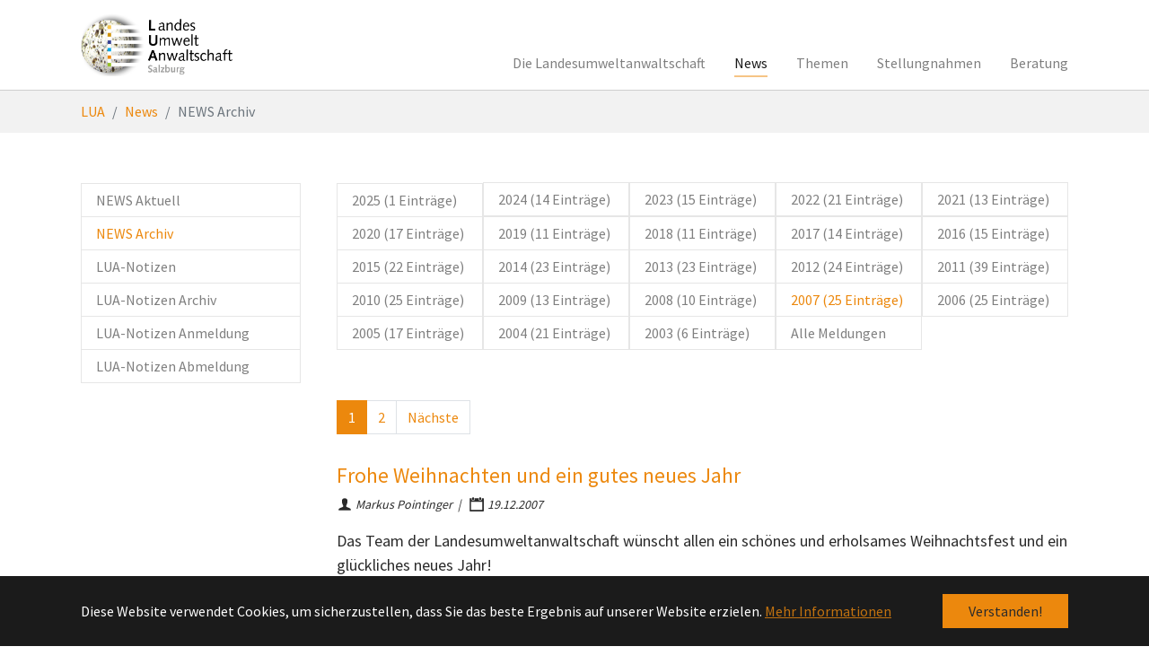

--- FILE ---
content_type: text/html; charset=utf-8
request_url: https://lua-sbg.at/news/news-archiv/?L=0&tx_news_pi1%5BoverwriteDemand%5D%5Byear%5D=2007&tx_news_pi1%5Bcontroller%5D=News&cHash=60218d131ebd536a3963f2dfdc03d828
body_size: 9766
content:
<!DOCTYPE html>
<html lang="de-DE" dir="ltr" class="no-js">
<head>

<meta charset="utf-8">
<!-- 
	Based on the TYPO3 Bootstrap Package by Benjamin Kott - https://www.bootstrap-package.com/ Extended by the TYPO3 Bsext Package by CPITS CP IT Solutions.

	This website is powered by TYPO3 - inspiring people to share!
	TYPO3 is a free open source Content Management Framework initially created by Kasper Skaarhoj and licensed under GNU/GPL.
	TYPO3 is copyright 1998-2019 of Kasper Skaarhoj. Extensions are copyright of their respective owners.
	Information and contribution at https://typo3.org/
-->


<link rel="shortcut icon" href="/typo3conf/ext/bsext_package/Resources/Public/Icons/favicon.png" type="image/png">
<title>NEWS Archiv - Landesumweltanwaltschaft Salzburg</title>
<meta name="generator" content="TYPO3 CMS">
<meta name="viewport" content="width=device-width, initial-scale=1">
<meta name="robots" content="index,follow">
<meta name="apple-mobile-web-app-capable" content="no">
<meta name="description" content="Die Salzburger Landesumweltanwaltschaft ist eine weisungsfreie und unabhängige Einrichtung mit eigener Rechtspersönlichkeit, die die Interessen von Natur und Umwelt vertritt.">
<meta name="author" content="Landesumweltanwaltschaft Salzburg">
<meta name="keywords" content="lua, landesumweltanwaltschaft, umweltanwalt, umwelt, umweltschutz, natur, naturschutz, naturschutzrecht, naturschutzgesetz, uvp, nschg, uvp-g, awg, umweltverträglichkeit, umweltverträglichkeitsprüfung, sup, strategische umweltprüfung, lua-notizen, artenschutz, vogelschutz">
<meta http-equiv="X-UA-Compatible" content="IE=edge">
<meta name="google" content="notranslate">
<meta property="og:title" content="NEWS Archiv">
<meta property="og:site_name" content="Landesumweltanwaltschaft Salzburg">
<meta property="og:image" content="https://lua-sbg.at/fileadmin/_processed_/8/9/csm_content_pic1_2437646853.jpg">


<link rel="stylesheet" type="text/css" href="/typo3temp/assets/compressed/merged-1043d3f2a54c91988507f5a163760ef6.css?1588679932" media="all">


<script src="/typo3temp/assets/compressed/merged-109430f09fe35e6a801a0402c0a1f682.js?1588679932" type="text/javascript"></script>



<link rel="next" href="/news/news-archiv/?L=0&amp;tx_news_pi1%5BoverwriteDemand%5D%5Byear%5D=2007&amp;tx_news_pi1%5Bcontroller%5D=News&amp;tx_news_pi1%5B%40widget_0%5D%5BcurrentPage%5D=2&amp;cHash=07829cb974d89dc0503392c5a2521967" />
				
<link rel="prev" href="/news/news-aktuell/?L=0"><link rel="next" href="/news/lua-notizen/?L=0">
<style></style>
<script>WebFontConfig={"custom":{"urls":["\/typo3temp\/assets\/bootstrappackage\/fonts\/34b6f09d2160836c09a63c8351093eadf788ed4cb9c6c596239ff2ffe69204f8\/webfont.css","\/typo3conf\/ext\/bootstrap_package\/Resources\/Public\/Fonts\/bootstrappackageicon.min.css"],"families":["Source Sans Pro:300,400,700","BootstrapPackageIcon"]},"timeout":1000};(function(d){var wf=d.createElement('script'),s=d.scripts[0];wf.src='/typo3conf/ext/bootstrap_package/Resources/Public/Contrib/webfontloader/webfontloader.js';wf.async=false;s.parentNode.insertBefore(wf,s);})(document);</script>
</head>
<body id="p14" class="page-14 pagelevel-2 language-0 backendlayout-subnavigation_left layout-default">

<div id="top"></div><div class="body-bg body-bg-top"><div id="cookieconsent"><span data-cookieconsent-setting="cookie.expiryDays" data-cookieconsent-value="365"></span><span data-cookieconsent-setting="content.header" data-cookieconsent-value="Auf der Website werden Cookies verwendet!"></span><span data-cookieconsent-setting="content.message" data-cookieconsent-value="Diese Website verwendet Cookies, um sicherzustellen, dass Sie das beste Ergebnis auf unserer Website erzielen."></span><span data-cookieconsent-setting="content.dismiss" data-cookieconsent-value="Verstanden!"></span><span data-cookieconsent-setting="content.allow" data-cookieconsent-value="Cookies zulassen"></span><span data-cookieconsent-setting="content.deny" data-cookieconsent-value="Ablehnen"></span><span data-cookieconsent-setting="content.link" data-cookieconsent-value="Mehr Informationen"></span><span data-cookieconsent-setting="content.href" data-cookieconsent-value="/die-landesumweltanwaltschaft/datenschutz/?L=0"></span><span data-cookieconsent-setting="layout" data-cookieconsent-value="basic"></span><span data-cookieconsent-setting="type" data-cookieconsent-value="info"></span><span data-cookieconsent-setting="position" data-cookieconsent-value="bottom"></span><span data-cookieconsent-setting="revokable" data-cookieconsent-value="0"></span><span data-cookieconsent-setting="static" data-cookieconsent-value="0"></span><span data-cookieconsent-setting="location" data-cookieconsent-value="0"></span><span data-cookieconsent-setting="law.countryCode" data-cookieconsent-value=""></span><span data-cookieconsent-setting="law.regionalLaw" data-cookieconsent-value="1"></span></div><a class="sr-only sr-only-focusable" href="#page-content"><span>Zum Hauptinhalt springen</span></a><header id="page-header" class="bp-page-header navbar navbar-mainnavigation navbar-default navbar-has-image navbar-top navbar-fixed-top"><div class="container"><a class="navbar-brand navbar-brand-image" title="LUA Home" href="/?L=0"><img class="navbar-brand-logo-normal" src="/typo3conf/ext/bsext_package/Resources/Public/Images/Logo.png" alt="Landesumweltanwaltschaft Salzburg logo" height="70" width="175"><img class="navbar-brand-logo-inverted" src="/typo3conf/ext/bootstrap_package/Resources/Public/Images/BootstrapPackageInverted.svg" alt="Landesumweltanwaltschaft Salzburg logo" height="70" width="175"></a><button class="navbar-toggler collapsed" type="button" data-toggle="collapse" data-target="#mainnavigation" aria-expanded="false" aria-label="Toggle navigation"><span class="navbar-toggler-icon"></span></button><nav id="mainnavigation" class="collapse navbar-collapse"><ul class="navbar-nav"><li class="nav-item dropdown dropdown-hover"><a href="/die-landesumweltanwaltschaft/?L=0" id="nav-item-4" class="nav-link dropdown-toggle" title="Die Landesumweltanwaltschaft" aria-haspopup="true" aria-expanded="false"><span class="nav-link-text">Die Landesumweltanwaltschaft</span></a><ul class="dropdown-menu" aria-labelledby="nav-item-4"><li><a href="/die-landesumweltanwaltschaft/team/?L=0" class="dropdown-item" title="Team"><span class="dropdown-text">Team</span></a></li><li><a href="/die-landesumweltanwaltschaft/zielsetzung/?L=0" class="dropdown-item" title="Zielsetzung"><span class="dropdown-text">Zielsetzung</span></a></li><li><a href="/die-landesumweltanwaltschaft/leistungsspektrum/?L=0" class="dropdown-item" title="Leistungsspektrum"><span class="dropdown-text">Leistungsspektrum</span></a></li><li><a href="/die-landesumweltanwaltschaft/aufgaben/?L=0" class="dropdown-item" title="Aufgaben"><span class="dropdown-text">Aufgaben</span></a></li><li><a href="/die-landesumweltanwaltschaft/verfahrensrechte/?L=0" class="dropdown-item" title="Verfahrensrechte"><span class="dropdown-text">Verfahrensrechte</span></a></li><li><a href="/die-landesumweltanwaltschaft/taetigkeitsberichte/?L=0" class="dropdown-item" title="Tätigkeitsberichte"><span class="dropdown-text">Tätigkeitsberichte</span></a></li><li><a href="/die-landesumweltanwaltschaft/kontakt/?L=0" class="dropdown-item" title="Kontakt"><span class="dropdown-text">Kontakt</span></a></li><li><a href="/die-landesumweltanwaltschaft/impressum/?L=0" class="dropdown-item" title="Impressum"><span class="dropdown-text">Impressum</span></a></li><li><a href="/die-landesumweltanwaltschaft/datenschutz/?L=0" class="dropdown-item" title="Datenschutz"><span class="dropdown-text">Datenschutz</span></a></li></ul></li><li class="nav-item active dropdown dropdown-hover"><a href="/news/?L=0" id="nav-item-3" class="nav-link dropdown-toggle" title="News" aria-haspopup="true" aria-expanded="false"><span class="nav-link-text">News</span></a><ul class="dropdown-menu" aria-labelledby="nav-item-3"><li><a href="/news/news-aktuell/?L=0" class="dropdown-item" title="NEWS Aktuell"><span class="dropdown-text">NEWS Aktuell</span></a></li><li><a href="/news/news-archiv/?L=0" class="dropdown-item active" title="NEWS Archiv"><span class="dropdown-text">NEWS Archiv <span class="sr-only">(current)</span></span></a></li><li><a href="/news/lua-notizen/?L=0" class="dropdown-item" title="LUA-Notizen"><span class="dropdown-text">LUA-Notizen</span></a></li><li><a href="/news/lua-notizen-archiv/?L=0" class="dropdown-item" title="LUA-Notizen Archiv"><span class="dropdown-text">LUA-Notizen Archiv</span></a></li><li><a href="/news/lua-notizen-anmeldung/?L=0" class="dropdown-item" title="LUA-Notizen Anmeldung"><span class="dropdown-text">LUA-Notizen Anmeldung</span></a></li><li><a href="/news/lua-notizen-abmeldung/?L=0" class="dropdown-item" title="LUA-Notizen Abmeldung"><span class="dropdown-text">LUA-Notizen Abmeldung</span></a></li></ul></li><li class="nav-item dropdown dropdown-hover"><a href="/themen/?L=0" id="nav-item-6" class="nav-link dropdown-toggle" title="Themen" aria-haspopup="true" aria-expanded="false"><span class="nav-link-text">Themen</span></a><ul class="dropdown-menu" aria-labelledby="nav-item-6"><li><a href="/themen/artenschutz/?L=0" class="dropdown-item" title="Artenschutz"><span class="dropdown-text">Artenschutz</span></a></li><li><a href="/themen/naturschutz/?L=0" class="dropdown-item" title="Naturschutz"><span class="dropdown-text">Naturschutz</span></a></li><li><a href="/themen/klimaschutz/?L=0" class="dropdown-item" title="Klimaschutz"><span class="dropdown-text">Klimaschutz</span></a></li><li><a href="/themen/energie/?L=0" class="dropdown-item" title="Energie"><span class="dropdown-text">Energie</span></a></li></ul></li><li class="nav-item dropdown dropdown-hover"><a href="/stellungnahmen/?L=0" id="nav-item-67" class="nav-link dropdown-toggle" title="Stellungnahmen" aria-haspopup="true" aria-expanded="false"><span class="nav-link-text">Stellungnahmen</span></a><ul class="dropdown-menu" aria-labelledby="nav-item-67"><li><a href="/stellungnahmen/gesetze-und-verordnungen/?L=0" class="dropdown-item" title="Gesetze und Verordnungen"><span class="dropdown-text">Gesetze und Verordnungen</span></a></li><li><a href="/stellungnahmen/uvp-verfahren/?L=0" class="dropdown-item" title="UVP-Verfahren"><span class="dropdown-text">UVP-Verfahren</span></a></li><li><a href="/stellungnahmen/archiv/?L=0" class="dropdown-item" title="Archiv"><span class="dropdown-text">Archiv</span></a></li></ul></li><li class="nav-item dropdown dropdown-hover"><a href="/beratung/?L=0" id="nav-item-7" class="nav-link dropdown-toggle" title="Beratung" aria-haspopup="true" aria-expanded="false"><span class="nav-link-text">Beratung</span></a><ul class="dropdown-menu" aria-labelledby="nav-item-7"><li><a href="/beratung/bevoelkerung/?L=0" class="dropdown-item" title="Bevölkerung"><span class="dropdown-text">Bevölkerung</span></a></li><li><a href="/beratung/gemeinden/?L=0" class="dropdown-item" title="Gemeinden"><span class="dropdown-text">Gemeinden</span></a></li><li><a href="/beratung/projektwerber/?L=0" class="dropdown-item" title="Projektwerber"><span class="dropdown-text">Projektwerber</span></a></li><li><a href="/beratung/vermittlung-in-konfliktfaellen/?L=0" class="dropdown-item" title="Vermittlung in Konfliktfällen"><span class="dropdown-text">Vermittlung in Konfliktfällen</span></a></li><li><a href="/beratung/downloads/?L=0" class="dropdown-item" title="Downloads"><span class="dropdown-text">Downloads</span></a></li></ul></li></ul></nav></div></header><nav class="breadcrumb-section" aria-label="breadcrumb"><div class="container"><p class="sr-only" id="breadcrumb">Sie sind hier:</p><ol class="breadcrumb"><li class="breadcrumb-item"><a class="breadcrumb-link" href="/?L=0" title="LUA"><span class="breadcrumb-text">LUA</span></a></li><li class="breadcrumb-item"><a class="breadcrumb-link" href="/news/?L=0" title="News"><span class="breadcrumb-text">News</span></a></li><li class="breadcrumb-item active" aria-current="page"><span class="breadcrumb-text">NEWS Archiv</span></li></ol></div></nav><div id="page-content" class="bp-page-content main-section"><!--TYPO3SEARCH_begin--><div class="section section-default"><div class="container"><div class="section-row"><div class="section-column subnav-wrap"><nav class="frame frame-type-subnavigation frame-background-none frame-no-backgroundimage frame-space-before-none frame-space-after-none" role="navigation"><div class="frame-container"><div class="frame-inner"><ul class="subnav-nav"><li class="subnav-item"><a href="/news/news-aktuell/?L=0" id="subnav-item-50" class="subnav-link" title="NEWS Aktuell"><span class="subnav-link-text">NEWS Aktuell</span></a></li><li class="subnav-item active"><a href="/news/news-archiv/?L=0" id="subnav-item-14" class="subnav-link" title="NEWS Archiv"><span class="subnav-link-text">NEWS Archiv <span class="sr-only">(current)</span></span></a></li><li class="subnav-item"><a href="/news/lua-notizen/?L=0" id="subnav-item-51" class="subnav-link" title="LUA-Notizen"><span class="subnav-link-text">LUA-Notizen</span></a></li><li class="subnav-item"><a href="/news/lua-notizen-archiv/?L=0" id="subnav-item-45" class="subnav-link" title="LUA-Notizen Archiv"><span class="subnav-link-text">LUA-Notizen Archiv</span></a></li><li class="subnav-item"><a href="/news/lua-notizen-anmeldung/?L=0" id="subnav-item-46" class="subnav-link" title="LUA-Notizen Anmeldung"><span class="subnav-link-text">LUA-Notizen Anmeldung</span></a></li><li class="subnav-item"><a href="/news/lua-notizen-abmeldung/?L=0" id="subnav-item-63" class="subnav-link" title="LUA-Notizen Abmeldung"><span class="subnav-link-text">LUA-Notizen Abmeldung</span></a></li></ul></div></div></nav></div><main class="section-column maincontent-wrap" role="main"><div id="c134" class="frame frame-default frame-type-list frame-layout-0 frame-background-none frame-no-backgroundimage frame-space-before-none frame-space-after-none"><div class="frame-container"><div class="frame-inner"><div class="news"><!--TYPO3SEARCH_end--><ul class="subnav-nav news-menu-year"><li class="subnav-item"><a class="subnav-link" href="/news/news-archiv/?L=0&amp;tx_news_pi1%5BoverwriteDemand%5D%5Byear%5D=2025&amp;tx_news_pi1%5Bcontroller%5D=News&amp;cHash=747a6074a98b27ab6606f49d7a103f8e">
					2025 (1 Einträge)
				</a></li><li class="subnav-item"><a class="subnav-link" href="/news/news-archiv/?L=0&amp;tx_news_pi1%5BoverwriteDemand%5D%5Byear%5D=2024&amp;tx_news_pi1%5Bcontroller%5D=News&amp;cHash=88c27db226872da05baadd06e7518ec9">
					2024 (14 Einträge)
				</a></li><li class="subnav-item"><a class="subnav-link" href="/news/news-archiv/?L=0&amp;tx_news_pi1%5BoverwriteDemand%5D%5Byear%5D=2023&amp;tx_news_pi1%5Bcontroller%5D=News&amp;cHash=bdc23a68be29905516aeab06f779865c">
					2023 (15 Einträge)
				</a></li><li class="subnav-item"><a class="subnav-link" href="/news/news-archiv/?L=0&amp;tx_news_pi1%5BoverwriteDemand%5D%5Byear%5D=2022&amp;tx_news_pi1%5Bcontroller%5D=News&amp;cHash=d98d14ae50cdc65facf456c322152ac3">
					2022 (21 Einträge)
				</a></li><li class="subnav-item"><a class="subnav-link" href="/news/news-archiv/?L=0&amp;tx_news_pi1%5BoverwriteDemand%5D%5Byear%5D=2021&amp;tx_news_pi1%5Bcontroller%5D=News&amp;cHash=4496d3e430f492e68100a29400876bea">
					2021 (13 Einträge)
				</a></li><li class="subnav-item"><a class="subnav-link" href="/news/news-archiv/?L=0&amp;tx_news_pi1%5BoverwriteDemand%5D%5Byear%5D=2020&amp;tx_news_pi1%5Bcontroller%5D=News&amp;cHash=2e2d4aff65849098bfbe0d840b08e211">
					2020 (17 Einträge)
				</a></li><li class="subnav-item"><a class="subnav-link" href="/news/news-archiv/?L=0&amp;tx_news_pi1%5BoverwriteDemand%5D%5Byear%5D=2019&amp;tx_news_pi1%5Bcontroller%5D=News&amp;cHash=817f92646af075546e681545d4d33654">
					2019 (11 Einträge)
				</a></li><li class="subnav-item"><a class="subnav-link" href="/news/news-archiv/?L=0&amp;tx_news_pi1%5BoverwriteDemand%5D%5Byear%5D=2018&amp;tx_news_pi1%5Bcontroller%5D=News&amp;cHash=4c5fcb679651cc180ae649804cbd3f04">
					2018 (11 Einträge)
				</a></li><li class="subnav-item"><a class="subnav-link" href="/news/news-archiv/?L=0&amp;tx_news_pi1%5BoverwriteDemand%5D%5Byear%5D=2017&amp;tx_news_pi1%5Bcontroller%5D=News&amp;cHash=bd9ffc35d165ac98e7be33d775f28213">
					2017 (14 Einträge)
				</a></li><li class="subnav-item"><a class="subnav-link" href="/news/news-archiv/?L=0&amp;tx_news_pi1%5BoverwriteDemand%5D%5Byear%5D=2016&amp;tx_news_pi1%5Bcontroller%5D=News&amp;cHash=6bb0d70b31df42ee5e095d87b28ce7a5">
					2016 (15 Einträge)
				</a></li><li class="subnav-item"><a class="subnav-link" href="/news/news-archiv/?L=0&amp;tx_news_pi1%5BoverwriteDemand%5D%5Byear%5D=2015&amp;tx_news_pi1%5Bcontroller%5D=News&amp;cHash=34ff37f921da65c586ecbe89013521d6">
					2015 (22 Einträge)
				</a></li><li class="subnav-item"><a class="subnav-link" href="/news/news-archiv/?L=0&amp;tx_news_pi1%5BoverwriteDemand%5D%5Byear%5D=2014&amp;tx_news_pi1%5Bcontroller%5D=News&amp;cHash=9d3804654aeaf44dd69d8de07f762c6a">
					2014 (23 Einträge)
				</a></li><li class="subnav-item"><a class="subnav-link" href="/news/news-archiv/?L=0&amp;tx_news_pi1%5BoverwriteDemand%5D%5Byear%5D=2013&amp;tx_news_pi1%5Bcontroller%5D=News&amp;cHash=29fa3193e59cc49b3fd0c38b453f2a05">
					2013 (23 Einträge)
				</a></li><li class="subnav-item"><a class="subnav-link" href="/news/news-archiv/?L=0&amp;tx_news_pi1%5BoverwriteDemand%5D%5Byear%5D=2012&amp;tx_news_pi1%5Bcontroller%5D=News&amp;cHash=fb014d3e57cff92e57f5ab1d2376eec3">
					2012 (24 Einträge)
				</a></li><li class="subnav-item"><a class="subnav-link" href="/news/news-archiv/?L=0&amp;tx_news_pi1%5BoverwriteDemand%5D%5Byear%5D=2011&amp;tx_news_pi1%5Bcontroller%5D=News&amp;cHash=fa45b520def6437d25b615eb696c23f2">
					2011 (39 Einträge)
				</a></li><li class="subnav-item"><a class="subnav-link" href="/news/news-archiv/?L=0&amp;tx_news_pi1%5BoverwriteDemand%5D%5Byear%5D=2010&amp;tx_news_pi1%5Bcontroller%5D=News&amp;cHash=8590bc2a6e9192d7b98d947149034e35">
					2010 (25 Einträge)
				</a></li><li class="subnav-item"><a class="subnav-link" href="/news/news-archiv/?L=0&amp;tx_news_pi1%5BoverwriteDemand%5D%5Byear%5D=2009&amp;tx_news_pi1%5Bcontroller%5D=News&amp;cHash=fee3f9a71a22f0405801fe3f684d3001">
					2009 (13 Einträge)
				</a></li><li class="subnav-item"><a class="subnav-link" href="/news/news-archiv/?L=0&amp;tx_news_pi1%5BoverwriteDemand%5D%5Byear%5D=2008&amp;tx_news_pi1%5Bcontroller%5D=News&amp;cHash=dda5e8d79f04b4ac23590c8c072c1e42">
					2008 (10 Einträge)
				</a></li><li class="subnav-item active"><a class="subnav-link" href="/news/news-archiv/?L=0&amp;tx_news_pi1%5BoverwriteDemand%5D%5Byear%5D=2007&amp;tx_news_pi1%5Bcontroller%5D=News&amp;cHash=60218d131ebd536a3963f2dfdc03d828">
					2007 (25 Einträge)
				</a></li><li class="subnav-item"><a class="subnav-link" href="/news/news-archiv/?L=0&amp;tx_news_pi1%5BoverwriteDemand%5D%5Byear%5D=2006&amp;tx_news_pi1%5Bcontroller%5D=News&amp;cHash=851d6f63d7e6ee57c199d900ac69a619">
					2006 (25 Einträge)
				</a></li><li class="subnav-item"><a class="subnav-link" href="/news/news-archiv/?L=0&amp;tx_news_pi1%5BoverwriteDemand%5D%5Byear%5D=2005&amp;tx_news_pi1%5Bcontroller%5D=News&amp;cHash=97788b293f8d10f99f084a4262233a94">
					2005 (17 Einträge)
				</a></li><li class="subnav-item"><a class="subnav-link" href="/news/news-archiv/?L=0&amp;tx_news_pi1%5BoverwriteDemand%5D%5Byear%5D=2004&amp;tx_news_pi1%5Bcontroller%5D=News&amp;cHash=51cad01cb4a9355a63deb040a4838fcd">
					2004 (21 Einträge)
				</a></li><li class="subnav-item"><a class="subnav-link" href="/news/news-archiv/?L=0&amp;tx_news_pi1%5BoverwriteDemand%5D%5Byear%5D=2003&amp;tx_news_pi1%5Bcontroller%5D=News&amp;cHash=d439d097764497aaef0a1034c5a858ce">
					2003 (6 Einträge)
				</a></li><li class="subnav-item"><a class="subnav-link" href="/news/news-archiv/?L=0&amp;tx_news_pi1%5Bcontroller%5D=News&amp;cHash=087016c1c5b84238d9782e2afa673dac">
				Alle Meldungen
			</a></li></ul><!--TYPO3SEARCH_begin--></div></div></div></div><div id="c43" class="frame frame-default frame-type-list frame-layout-0 frame-background-none frame-no-backgroundimage frame-space-before-none frame-space-after-none"><div class="frame-container"><div class="frame-inner"><div class="news"><!--TYPO3SEARCH_end--><div class="news-list-view" id="news-container-43"><nav aria-label="News Pagination" class="page-nav-above"><div class="page-navigation"><ul class="pagination"><li class="page-item active"><span class="page-link">1</span></li><li><a class="page-link" href="/news/news-archiv/?L=0&amp;tx_news_pi1%5BoverwriteDemand%5D%5Byear%5D=2007&amp;tx_news_pi1%5Bcontroller%5D=News&amp;tx_news_pi1%5B%40widget_0%5D%5BcurrentPage%5D=2&amp;cHash=07829cb974d89dc0503392c5a2521967">2</a></li><li class="page-item last next"><a class="page-link" href="/news/news-archiv/?L=0&amp;tx_news_pi1%5BoverwriteDemand%5D%5Byear%5D=2007&amp;tx_news_pi1%5Bcontroller%5D=News&amp;tx_news_pi1%5B%40widget_0%5D%5BcurrentPage%5D=2&amp;cHash=07829cb974d89dc0503392c5a2521967">
							Nächste
						</a></li></ul></div></nav><!--
	=====================
		Partials/List/Item.html
--><div class="news-list-item"><div class="articletype-0" itemscope="itemscope" itemtype="http://schema.org/Article"><h3 itemprop="headline"><a title="Frohe Weihnachten und ein gutes neues Jahr" href="/news/artikel/news/frohe-weihnachten-und-ein-gutes-neues-jahr/?L=0&amp;cHash=9fbf508d5e3289868a4ee0f47a31feb2">
							Frohe Weihnachten und ein gutes neues Jahr
						</a></h3><div class="extra"><!-- author --><svg xmlns="http://www.w3.org/2000/svg" fill="currentColor" width="32" height="32" viewBox="0 0 512 512"><path d="M448 448s0-26.4-2.2-40.2c-1.8-10.9-16.9-25.3-81.1-48.9-63.2-23.2-59.3-11.9-59.3-54.6 0-27.7 14.1-11.6 23.1-64.2 3.5-20.7 6.3-6.9 13.9-40.1 4-17.4-2.7-18.7-1.9-27 .8-8.3 1.6-15.7 3.1-32.7 1.8-21-17.7-76.3-87.6-76.3-69.9 0-89.4 55.3-87.5 76.4 1.5 16.9 2.3 24.4 3.1 32.7.8 8.3-5.9 9.6-1.9 27 7.6 33.1 10.4 19.3 13.9 40.1 9 52.6 23.1 36.5 23.1 64.2 0 42.8 3.9 31.5-59.3 54.6-64.2 23.5-79.4 38-81.1 48.9C64 421.6 64 448 64 448h384z"/></svg>&nbsp;Markus Pointinger&nbsp;&nbsp;|&nbsp;&nbsp;
	

	<!-- date --><svg xmlns="http://www.w3.org/2000/svg" fill="currentColor" width="32" height="32" viewBox="0 0 512 512"><path d="M144 128c17.7 0 32-14.3 32-32V64c0-17.7-14.3-32-32-32s-32 14.3-32 32v32c0 17.7 14.3 32 32 32zm224 0c17.7 0 32-14.3 32-32V64c0-17.7-14.3-32-32-32s-32 14.3-32 32v32c0 17.7 14.3 32 32 32z"/><path d="M472 64h-56v40.7c0 22.5-23.2 39.3-47.2 39.3S320 127.2 320 104.7V64H192v40.7c0 22.5-24 39.3-48 39.3s-48-16.8-48-39.3V64H40c-4.4 0-8 3.6-8 8v400c0 4.4 3.6 8 8 8h432c4.4 0 8-3.6 8-8V72c0-4.4-3.6-8-8-8zm-40 368H80V176h352v256z"/></svg><time itemprop="datePublished" datetime="2007-12-19">
		19.12.2007
	</time><!-- category --></div><!-- teaser --><div class="lead" itemprop="description"><p>Das Team der Landesumweltanwaltschaft wünscht allen ein schönes und erholsames Weihnachtsfest und ein glückliches neues Jahr!</p></div><div class="back-button"><a class="btn btn-primary btn-read-more" title="Frohe Weihnachten und ein gutes neues Jahr" href="/news/artikel/news/frohe-weihnachten-und-ein-gutes-neues-jahr/?L=0&amp;cHash=9fbf508d5e3289868a4ee0f47a31feb2">
				Weiterlesen
			</a></div></div></div><div class="frame frame-default frame-type-div frame-layout-0 frame-background-none frame-no-backgroundimage frame-space-before-none frame-space-after-none"><hr></div><!--
	=====================
		Partials/List/Item.html
--><div class="news-list-item"><div class="articletype-0" itemscope="itemscope" itemtype="http://schema.org/Article"><h3 itemprop="headline"><a title="Neues Jagdgesetz bleicht EU-rechtswidrig" href="/news/artikel/news/neues-jagdgesetz-bleicht-eu-rechtswidrig/?L=0&amp;cHash=7bbef97786cfd1a5f897d71c4d7ee64d">
							Neues Jagdgesetz bleicht EU-rechtswidrig
						</a></h3><div class="extra"><!-- author --><svg xmlns="http://www.w3.org/2000/svg" fill="currentColor" width="32" height="32" viewBox="0 0 512 512"><path d="M448 448s0-26.4-2.2-40.2c-1.8-10.9-16.9-25.3-81.1-48.9-63.2-23.2-59.3-11.9-59.3-54.6 0-27.7 14.1-11.6 23.1-64.2 3.5-20.7 6.3-6.9 13.9-40.1 4-17.4-2.7-18.7-1.9-27 .8-8.3 1.6-15.7 3.1-32.7 1.8-21-17.7-76.3-87.6-76.3-69.9 0-89.4 55.3-87.5 76.4 1.5 16.9 2.3 24.4 3.1 32.7.8 8.3-5.9 9.6-1.9 27 7.6 33.1 10.4 19.3 13.9 40.1 9 52.6 23.1 36.5 23.1 64.2 0 42.8 3.9 31.5-59.3 54.6-64.2 23.5-79.4 38-81.1 48.9C64 421.6 64 448 64 448h384z"/></svg>&nbsp;Markus Pointinger&nbsp;&nbsp;|&nbsp;&nbsp;
	

	<!-- date --><svg xmlns="http://www.w3.org/2000/svg" fill="currentColor" width="32" height="32" viewBox="0 0 512 512"><path d="M144 128c17.7 0 32-14.3 32-32V64c0-17.7-14.3-32-32-32s-32 14.3-32 32v32c0 17.7 14.3 32 32 32zm224 0c17.7 0 32-14.3 32-32V64c0-17.7-14.3-32-32-32s-32 14.3-32 32v32c0 17.7 14.3 32 32 32z"/><path d="M472 64h-56v40.7c0 22.5-23.2 39.3-47.2 39.3S320 127.2 320 104.7V64H192v40.7c0 22.5-24 39.3-48 39.3s-48-16.8-48-39.3V64H40c-4.4 0-8 3.6-8 8v400c0 4.4 3.6 8 8 8h432c4.4 0 8-3.6 8-8V72c0-4.4-3.6-8-8-8zm-40 368H80V176h352v256z"/></svg><time itemprop="datePublished" datetime="2007-12-18">
		18.12.2007
	</time><!-- category --></div><!-- teaser --><div class="lead" itemprop="description"><p><span class="text-muted">LUA Presse vom 27.11.2007</span></p><p>Salzburg wurde wegen der Balzbejagung bei Auerhahn, Birkhuhn und Waldschnepfe vom EuGH im Juli 2007 verurteilt. Trotzdem soll das neue Jagdgesetz auch weiterhin den Abschuss der Vögel bei der Balz ermöglichen. Damit werden die Bestimmungen der EU-Vogelschutzrichtlinie...</p></div><div class="back-button"><a class="btn btn-primary btn-read-more" title="Neues Jagdgesetz bleicht EU-rechtswidrig" href="/news/artikel/news/neues-jagdgesetz-bleicht-eu-rechtswidrig/?L=0&amp;cHash=7bbef97786cfd1a5f897d71c4d7ee64d">
				Weiterlesen
			</a></div></div></div><div class="frame frame-default frame-type-div frame-layout-0 frame-background-none frame-no-backgroundimage frame-space-before-none frame-space-after-none"><hr></div><!--
	=====================
		Partials/List/Item.html
--><div class="news-list-item"><div class="articletype-0" itemscope="itemscope" itemtype="http://schema.org/Article"><h3 itemprop="headline"><a title="Stadionrückbau - UVP ist letzte Hürde" href="/news/artikel/news/stadionrueckbau-uvp-ist-letzte-huerde/?L=0&amp;cHash=8e6e43383d5a715c326b9489f0b42080">
							Stadionrückbau - UVP ist letzte Hürde
						</a></h3><div class="extra"><!-- author --><svg xmlns="http://www.w3.org/2000/svg" fill="currentColor" width="32" height="32" viewBox="0 0 512 512"><path d="M448 448s0-26.4-2.2-40.2c-1.8-10.9-16.9-25.3-81.1-48.9-63.2-23.2-59.3-11.9-59.3-54.6 0-27.7 14.1-11.6 23.1-64.2 3.5-20.7 6.3-6.9 13.9-40.1 4-17.4-2.7-18.7-1.9-27 .8-8.3 1.6-15.7 3.1-32.7 1.8-21-17.7-76.3-87.6-76.3-69.9 0-89.4 55.3-87.5 76.4 1.5 16.9 2.3 24.4 3.1 32.7.8 8.3-5.9 9.6-1.9 27 7.6 33.1 10.4 19.3 13.9 40.1 9 52.6 23.1 36.5 23.1 64.2 0 42.8 3.9 31.5-59.3 54.6-64.2 23.5-79.4 38-81.1 48.9C64 421.6 64 448 64 448h384z"/></svg>&nbsp;Markus Pointinger&nbsp;&nbsp;|&nbsp;&nbsp;
	

	<!-- date --><svg xmlns="http://www.w3.org/2000/svg" fill="currentColor" width="32" height="32" viewBox="0 0 512 512"><path d="M144 128c17.7 0 32-14.3 32-32V64c0-17.7-14.3-32-32-32s-32 14.3-32 32v32c0 17.7 14.3 32 32 32zm224 0c17.7 0 32-14.3 32-32V64c0-17.7-14.3-32-32-32s-32 14.3-32 32v32c0 17.7 14.3 32 32 32z"/><path d="M472 64h-56v40.7c0 22.5-23.2 39.3-47.2 39.3S320 127.2 320 104.7V64H192v40.7c0 22.5-24 39.3-48 39.3s-48-16.8-48-39.3V64H40c-4.4 0-8 3.6-8 8v400c0 4.4 3.6 8 8 8h432c4.4 0 8-3.6 8-8V72c0-4.4-3.6-8-8-8zm-40 368H80V176h352v256z"/></svg><time itemprop="datePublished" datetime="2007-12-18">
		18.12.2007
	</time><!-- category --></div><!-- teaser --><div class="lead" itemprop="description"><p><span class="text-muted">LUA Presse vom 22.11.2007</span></p><p>Am 22.11.07 wurde in den Salzburger Medien ein mögliches neues Verkehrskonzept als die letzte Hürde gegen einen Rückbau des Salzburger Stadions präsentiert.<br /><br /> Um falsche Erwartungen zu vermeiden, möchte ich klarstellen, dass ein neues Verkehrskonzept für das Stadion...</p></div><div class="back-button"><a class="btn btn-primary btn-read-more" title="Stadionrückbau - UVP ist letzte Hürde" href="/news/artikel/news/stadionrueckbau-uvp-ist-letzte-huerde/?L=0&amp;cHash=8e6e43383d5a715c326b9489f0b42080">
				Weiterlesen
			</a></div></div></div><div class="frame frame-default frame-type-div frame-layout-0 frame-background-none frame-no-backgroundimage frame-space-before-none frame-space-after-none"><hr></div><!--
	=====================
		Partials/List/Item.html
--><div class="news-list-item"><div class="articletype-0" itemscope="itemscope" itemtype="http://schema.org/Article"><h3 itemprop="headline"><a title="Ausgleichsmaßnahmen - LUA hat Umsetzung überprüft" href="/news/artikel/news/ausgleichsmassnahmen-lua-hat-umsetzung-ueberprueft/?L=0&amp;cHash=8dc25870759f1cc30915da83cf2f5394">
							Ausgleichsmaßnahmen - LUA hat Umsetzung überprüft
						</a></h3><div class="extra"><!-- author --><svg xmlns="http://www.w3.org/2000/svg" fill="currentColor" width="32" height="32" viewBox="0 0 512 512"><path d="M448 448s0-26.4-2.2-40.2c-1.8-10.9-16.9-25.3-81.1-48.9-63.2-23.2-59.3-11.9-59.3-54.6 0-27.7 14.1-11.6 23.1-64.2 3.5-20.7 6.3-6.9 13.9-40.1 4-17.4-2.7-18.7-1.9-27 .8-8.3 1.6-15.7 3.1-32.7 1.8-21-17.7-76.3-87.6-76.3-69.9 0-89.4 55.3-87.5 76.4 1.5 16.9 2.3 24.4 3.1 32.7.8 8.3-5.9 9.6-1.9 27 7.6 33.1 10.4 19.3 13.9 40.1 9 52.6 23.1 36.5 23.1 64.2 0 42.8 3.9 31.5-59.3 54.6-64.2 23.5-79.4 38-81.1 48.9C64 421.6 64 448 64 448h384z"/></svg>&nbsp;Markus Pointinger&nbsp;&nbsp;|&nbsp;&nbsp;
	

	<!-- date --><svg xmlns="http://www.w3.org/2000/svg" fill="currentColor" width="32" height="32" viewBox="0 0 512 512"><path d="M144 128c17.7 0 32-14.3 32-32V64c0-17.7-14.3-32-32-32s-32 14.3-32 32v32c0 17.7 14.3 32 32 32zm224 0c17.7 0 32-14.3 32-32V64c0-17.7-14.3-32-32-32s-32 14.3-32 32v32c0 17.7 14.3 32 32 32z"/><path d="M472 64h-56v40.7c0 22.5-23.2 39.3-47.2 39.3S320 127.2 320 104.7V64H192v40.7c0 22.5-24 39.3-48 39.3s-48-16.8-48-39.3V64H40c-4.4 0-8 3.6-8 8v400c0 4.4 3.6 8 8 8h432c4.4 0 8-3.6 8-8V72c0-4.4-3.6-8-8-8zm-40 368H80V176h352v256z"/></svg><time itemprop="datePublished" datetime="2007-10-31">
		31.10.2007
	</time><!-- category --></div><!-- teaser --><div class="lead" itemprop="description"><h2>Bericht am 31.10.2007 LR Eisl präsentiert</h2><p>In den Sommermonaten Juli und August wurde im Auftrag der LUA durch den BOKU-Studenten Lukas Umgeher auf Volontariatsbasis, die Umsetzung von 74 Ausgleichsmaßnahmen im Raum Salzburg Umgebung überprüft, welche auf Grund des Salzburger Naturschutzgesetzes...</p></div><div class="back-button"><a class="btn btn-primary btn-read-more" title="Ausgleichsmaßnahmen - LUA hat Umsetzung überprüft" href="/news/artikel/news/ausgleichsmassnahmen-lua-hat-umsetzung-ueberprueft/?L=0&amp;cHash=8dc25870759f1cc30915da83cf2f5394">
				Weiterlesen
			</a></div></div></div><div class="frame frame-default frame-type-div frame-layout-0 frame-background-none frame-no-backgroundimage frame-space-before-none frame-space-after-none"><hr></div><!--
	=====================
		Partials/List/Item.html
--><div class="news-list-item"><div class="articletype-0" itemscope="itemscope" itemtype="http://schema.org/Article"><h3 itemprop="headline"><a title="Mobilfunk" href="/news/artikel/news/mobilfunk/?L=0&amp;cHash=a45f18b61a9bb9f90718263c3be7790b">
							Mobilfunk
						</a></h3><div class="extra"><!-- author --><svg xmlns="http://www.w3.org/2000/svg" fill="currentColor" width="32" height="32" viewBox="0 0 512 512"><path d="M448 448s0-26.4-2.2-40.2c-1.8-10.9-16.9-25.3-81.1-48.9-63.2-23.2-59.3-11.9-59.3-54.6 0-27.7 14.1-11.6 23.1-64.2 3.5-20.7 6.3-6.9 13.9-40.1 4-17.4-2.7-18.7-1.9-27 .8-8.3 1.6-15.7 3.1-32.7 1.8-21-17.7-76.3-87.6-76.3-69.9 0-89.4 55.3-87.5 76.4 1.5 16.9 2.3 24.4 3.1 32.7.8 8.3-5.9 9.6-1.9 27 7.6 33.1 10.4 19.3 13.9 40.1 9 52.6 23.1 36.5 23.1 64.2 0 42.8 3.9 31.5-59.3 54.6-64.2 23.5-79.4 38-81.1 48.9C64 421.6 64 448 64 448h384z"/></svg>&nbsp;Markus Pointinger&nbsp;&nbsp;|&nbsp;&nbsp;
	

	<!-- date --><svg xmlns="http://www.w3.org/2000/svg" fill="currentColor" width="32" height="32" viewBox="0 0 512 512"><path d="M144 128c17.7 0 32-14.3 32-32V64c0-17.7-14.3-32-32-32s-32 14.3-32 32v32c0 17.7 14.3 32 32 32zm224 0c17.7 0 32-14.3 32-32V64c0-17.7-14.3-32-32-32s-32 14.3-32 32v32c0 17.7 14.3 32 32 32z"/><path d="M472 64h-56v40.7c0 22.5-23.2 39.3-47.2 39.3S320 127.2 320 104.7V64H192v40.7c0 22.5-24 39.3-48 39.3s-48-16.8-48-39.3V64H40c-4.4 0-8 3.6-8 8v400c0 4.4 3.6 8 8 8h432c4.4 0 8-3.6 8-8V72c0-4.4-3.6-8-8-8zm-40 368H80V176h352v256z"/></svg><time itemprop="datePublished" datetime="2007-10-23">
		23.10.2007
	</time><!-- category --></div><!-- teaser --><div class="lead" itemprop="description"><h2>Aktuelle internationale Studie warnt vor Strahlung durch mobile Telekommunikation</h2><p>Eine aktuelle Studie von 14 renommierten Wissenschaftlern (Report der BioInitiative Working Group vom 31.8.2007) zeigt erneut die Gefahren von Mobiltelefonen und Sendern für die menschliche Gesundheit auf. Demnach...</p></div><div class="back-button"><a class="btn btn-primary btn-read-more" title="Mobilfunk" href="/news/artikel/news/mobilfunk/?L=0&amp;cHash=a45f18b61a9bb9f90718263c3be7790b">
				Weiterlesen
			</a></div></div></div><div class="frame frame-default frame-type-div frame-layout-0 frame-background-none frame-no-backgroundimage frame-space-before-none frame-space-after-none"><hr></div><!--
	=====================
		Partials/List/Item.html
--><div class="news-list-item"><div class="articletype-0" itemscope="itemscope" itemtype="http://schema.org/Article"><div class="row"><div class="col-md-9"><h3 itemprop="headline"><a title="LUA-Notizen 3-2007 online" href="/news/artikel/news/lua-notizen-3-2007-online/?L=0&amp;cHash=c22c0f6eb7f0bb6fdb8bc4420917031a">
							LUA-Notizen 3-2007 online
						</a></h3><div class="extra"><!-- author --><svg xmlns="http://www.w3.org/2000/svg" fill="currentColor" width="32" height="32" viewBox="0 0 512 512"><path d="M448 448s0-26.4-2.2-40.2c-1.8-10.9-16.9-25.3-81.1-48.9-63.2-23.2-59.3-11.9-59.3-54.6 0-27.7 14.1-11.6 23.1-64.2 3.5-20.7 6.3-6.9 13.9-40.1 4-17.4-2.7-18.7-1.9-27 .8-8.3 1.6-15.7 3.1-32.7 1.8-21-17.7-76.3-87.6-76.3-69.9 0-89.4 55.3-87.5 76.4 1.5 16.9 2.3 24.4 3.1 32.7.8 8.3-5.9 9.6-1.9 27 7.6 33.1 10.4 19.3 13.9 40.1 9 52.6 23.1 36.5 23.1 64.2 0 42.8 3.9 31.5-59.3 54.6-64.2 23.5-79.4 38-81.1 48.9C64 421.6 64 448 64 448h384z"/></svg>&nbsp;Markus Pointinger&nbsp;&nbsp;|&nbsp;&nbsp;
	

	<!-- date --><svg xmlns="http://www.w3.org/2000/svg" fill="currentColor" width="32" height="32" viewBox="0 0 512 512"><path d="M144 128c17.7 0 32-14.3 32-32V64c0-17.7-14.3-32-32-32s-32 14.3-32 32v32c0 17.7 14.3 32 32 32zm224 0c17.7 0 32-14.3 32-32V64c0-17.7-14.3-32-32-32s-32 14.3-32 32v32c0 17.7 14.3 32 32 32z"/><path d="M472 64h-56v40.7c0 22.5-23.2 39.3-47.2 39.3S320 127.2 320 104.7V64H192v40.7c0 22.5-24 39.3-48 39.3s-48-16.8-48-39.3V64H40c-4.4 0-8 3.6-8 8v400c0 4.4 3.6 8 8 8h432c4.4 0 8-3.6 8-8V72c0-4.4-3.6-8-8-8zm-40 368H80V176h352v256z"/></svg><time itemprop="datePublished" datetime="2007-10-08">
		08.10.2007
	</time><!-- category --></div><!-- teaser --><div class="lead" itemprop="description"><p>Auszug aus dem Inhalt:</p><ul class="list-normal"><li>Jubiläum Stüber und LUA</li><li>Schwerpunkt Wege</li><li>Ausgleichsmaßnahmen überprüft</li><li>Neue Erdgasleitung</li><li>Kurzmeldungen</li></ul><p>Die Herbstausgabe der LUA-Notizen 3-2007 sowie alle bisherigen Veröffentlichungen finden Sie im Bereich <a href="/news/lua-notizen-seiten/archiv/?L=0">News/LUA-Notizen Archiv</a> zum Download.</p></div></div><div class="col-md-3"><a title="LUA-Notizen 3-2007 online" href="/news/artikel/news/lua-notizen-3-2007-online/?L=0&amp;cHash=c22c0f6eb7f0bb6fdb8bc4420917031a"><img class="img-responsive news-item-img" src="/fileadmin/_processed_/9/4/csm_header-q3_0a392d1597.jpg" width="175" height="34" alt="Herbstausgabe LUA-Notizen" title="Herbstausgabe LUA-Notizen" /></a></div></div><div class="back-button"><a class="btn btn-primary btn-read-more" title="LUA-Notizen 3-2007 online" href="/news/artikel/news/lua-notizen-3-2007-online/?L=0&amp;cHash=c22c0f6eb7f0bb6fdb8bc4420917031a">
				Weiterlesen
			</a></div></div></div><div class="frame frame-default frame-type-div frame-layout-0 frame-background-none frame-no-backgroundimage frame-space-before-none frame-space-after-none"><hr></div><!--
	=====================
		Partials/List/Item.html
--><div class="news-list-item"><div class="articletype-0" itemscope="itemscope" itemtype="http://schema.org/Article"><h3 itemprop="headline"><a title="LUA lehnt geplante Verfassungsreform ab" href="/news/artikel/news/lua-lehnt-geplante-verfassungsreform-ab/?L=0&amp;cHash=babe0ee4fe739a550682a92fb7136de8">
							LUA lehnt geplante Verfassungsreform ab
						</a></h3><div class="extra"><!-- author --><svg xmlns="http://www.w3.org/2000/svg" fill="currentColor" width="32" height="32" viewBox="0 0 512 512"><path d="M448 448s0-26.4-2.2-40.2c-1.8-10.9-16.9-25.3-81.1-48.9-63.2-23.2-59.3-11.9-59.3-54.6 0-27.7 14.1-11.6 23.1-64.2 3.5-20.7 6.3-6.9 13.9-40.1 4-17.4-2.7-18.7-1.9-27 .8-8.3 1.6-15.7 3.1-32.7 1.8-21-17.7-76.3-87.6-76.3-69.9 0-89.4 55.3-87.5 76.4 1.5 16.9 2.3 24.4 3.1 32.7.8 8.3-5.9 9.6-1.9 27 7.6 33.1 10.4 19.3 13.9 40.1 9 52.6 23.1 36.5 23.1 64.2 0 42.8 3.9 31.5-59.3 54.6-64.2 23.5-79.4 38-81.1 48.9C64 421.6 64 448 64 448h384z"/></svg>&nbsp;Markus Pointinger&nbsp;&nbsp;|&nbsp;&nbsp;
	

	<!-- date --><svg xmlns="http://www.w3.org/2000/svg" fill="currentColor" width="32" height="32" viewBox="0 0 512 512"><path d="M144 128c17.7 0 32-14.3 32-32V64c0-17.7-14.3-32-32-32s-32 14.3-32 32v32c0 17.7 14.3 32 32 32zm224 0c17.7 0 32-14.3 32-32V64c0-17.7-14.3-32-32-32s-32 14.3-32 32v32c0 17.7 14.3 32 32 32z"/><path d="M472 64h-56v40.7c0 22.5-23.2 39.3-47.2 39.3S320 127.2 320 104.7V64H192v40.7c0 22.5-24 39.3-48 39.3s-48-16.8-48-39.3V64H40c-4.4 0-8 3.6-8 8v400c0 4.4 3.6 8 8 8h432c4.4 0 8-3.6 8-8V72c0-4.4-3.6-8-8-8zm-40 368H80V176h352v256z"/></svg><time itemprop="datePublished" datetime="2007-09-18">
		18.09.2007
	</time><!-- category --></div><!-- teaser --><div class="lead" itemprop="description"><h2>Stellungnahme zum Entwurf der Verfassungsnovelle</h2><p>Der vorliegende Entwurf zur Abänderung der Bundesverfassung wird von der LUA abgelehnt. Eine unabhängige Gerichtsbarkeit und Rechtsprechung auf hohem fachlichen Niveau auf Länderebene wäre dann nach Ansicht der LUA nicht mehr garantiert. Die <a href="/fileadmin/user_upload/stellungnahmen/Gesetze%20und%20Novellen/B-VG-Novelle%20stn.pdf">Stellung...</a></p></div><div class="back-button"><a class="btn btn-primary btn-read-more" title="LUA lehnt geplante Verfassungsreform ab" href="/news/artikel/news/lua-lehnt-geplante-verfassungsreform-ab/?L=0&amp;cHash=babe0ee4fe739a550682a92fb7136de8">
				Weiterlesen
			</a></div></div></div><div class="frame frame-default frame-type-div frame-layout-0 frame-background-none frame-no-backgroundimage frame-space-before-none frame-space-after-none"><hr></div><!--
	=====================
		Partials/List/Item.html
--><div class="news-list-item"><div class="articletype-0" itemscope="itemscope" itemtype="http://schema.org/Article"><h3 itemprop="headline"><a title="Bewilligung für Flughafenausbau rechtswidrig" href="/news/artikel/news/bewilligung-fuer-flughafenausbau-rechtswidrig/?L=0&amp;cHash=61d63807124ba08031f7453964e5a8ec">
							Bewilligung für Flughafenausbau rechtswidrig
						</a></h3><div class="extra"><!-- author --><svg xmlns="http://www.w3.org/2000/svg" fill="currentColor" width="32" height="32" viewBox="0 0 512 512"><path d="M448 448s0-26.4-2.2-40.2c-1.8-10.9-16.9-25.3-81.1-48.9-63.2-23.2-59.3-11.9-59.3-54.6 0-27.7 14.1-11.6 23.1-64.2 3.5-20.7 6.3-6.9 13.9-40.1 4-17.4-2.7-18.7-1.9-27 .8-8.3 1.6-15.7 3.1-32.7 1.8-21-17.7-76.3-87.6-76.3-69.9 0-89.4 55.3-87.5 76.4 1.5 16.9 2.3 24.4 3.1 32.7.8 8.3-5.9 9.6-1.9 27 7.6 33.1 10.4 19.3 13.9 40.1 9 52.6 23.1 36.5 23.1 64.2 0 42.8 3.9 31.5-59.3 54.6-64.2 23.5-79.4 38-81.1 48.9C64 421.6 64 448 64 448h384z"/></svg>&nbsp;Markus Pointinger&nbsp;&nbsp;|&nbsp;&nbsp;
	

	<!-- date --><svg xmlns="http://www.w3.org/2000/svg" fill="currentColor" width="32" height="32" viewBox="0 0 512 512"><path d="M144 128c17.7 0 32-14.3 32-32V64c0-17.7-14.3-32-32-32s-32 14.3-32 32v32c0 17.7 14.3 32 32 32zm224 0c17.7 0 32-14.3 32-32V64c0-17.7-14.3-32-32-32s-32 14.3-32 32v32c0 17.7 14.3 32 32 32z"/><path d="M472 64h-56v40.7c0 22.5-23.2 39.3-47.2 39.3S320 127.2 320 104.7V64H192v40.7c0 22.5-24 39.3-48 39.3s-48-16.8-48-39.3V64H40c-4.4 0-8 3.6-8 8v400c0 4.4 3.6 8 8 8h432c4.4 0 8-3.6 8-8V72c0-4.4-3.6-8-8-8zm-40 368H80V176h352v256z"/></svg><time itemprop="datePublished" datetime="2007-08-28">
		28.08.2007
	</time><!-- category --></div><!-- teaser --><div class="lead" itemprop="description"><p><span class="text-muted">LUA Presse vom 28.08.2007</span></p><p>Wie SN, Krone und ORF Online am 27.08.2007 einhellig berichteten wurde der Flughafenausbau in Salzburg nun vom Verkehrsministerium bewilligt. Den SN ist heute der dazu erfolgte Protest der Bürgerinitiativen zu entnehmen.<br /><br /> Völlig außer Acht gelassen wurde dabei aber, dass...</p></div><div class="back-button"><a class="btn btn-primary btn-read-more" title="Bewilligung für Flughafenausbau rechtswidrig" href="/news/artikel/news/bewilligung-fuer-flughafenausbau-rechtswidrig/?L=0&amp;cHash=61d63807124ba08031f7453964e5a8ec">
				Weiterlesen
			</a></div></div></div><div class="frame frame-default frame-type-div frame-layout-0 frame-background-none frame-no-backgroundimage frame-space-before-none frame-space-after-none"><hr></div><!--
	=====================
		Partials/List/Item.html
--><div class="news-list-item"><div class="articletype-0" itemscope="itemscope" itemtype="http://schema.org/Article"><h3 itemprop="headline"><a title="Richtigstellung zum Forstweg Untersberg" href="/news/artikel/news/richtigstellung-zum-forstweg-untersberg/?L=0&amp;cHash=636f5a4e80b113334e7a49bf5406cbb0">
							Richtigstellung zum Forstweg Untersberg
						</a></h3><div class="extra"><!-- author --><svg xmlns="http://www.w3.org/2000/svg" fill="currentColor" width="32" height="32" viewBox="0 0 512 512"><path d="M448 448s0-26.4-2.2-40.2c-1.8-10.9-16.9-25.3-81.1-48.9-63.2-23.2-59.3-11.9-59.3-54.6 0-27.7 14.1-11.6 23.1-64.2 3.5-20.7 6.3-6.9 13.9-40.1 4-17.4-2.7-18.7-1.9-27 .8-8.3 1.6-15.7 3.1-32.7 1.8-21-17.7-76.3-87.6-76.3-69.9 0-89.4 55.3-87.5 76.4 1.5 16.9 2.3 24.4 3.1 32.7.8 8.3-5.9 9.6-1.9 27 7.6 33.1 10.4 19.3 13.9 40.1 9 52.6 23.1 36.5 23.1 64.2 0 42.8 3.9 31.5-59.3 54.6-64.2 23.5-79.4 38-81.1 48.9C64 421.6 64 448 64 448h384z"/></svg>&nbsp;Markus Pointinger&nbsp;&nbsp;|&nbsp;&nbsp;
	

	<!-- date --><svg xmlns="http://www.w3.org/2000/svg" fill="currentColor" width="32" height="32" viewBox="0 0 512 512"><path d="M144 128c17.7 0 32-14.3 32-32V64c0-17.7-14.3-32-32-32s-32 14.3-32 32v32c0 17.7 14.3 32 32 32zm224 0c17.7 0 32-14.3 32-32V64c0-17.7-14.3-32-32-32s-32 14.3-32 32v32c0 17.7 14.3 32 32 32z"/><path d="M472 64h-56v40.7c0 22.5-23.2 39.3-47.2 39.3S320 127.2 320 104.7V64H192v40.7c0 22.5-24 39.3-48 39.3s-48-16.8-48-39.3V64H40c-4.4 0-8 3.6-8 8v400c0 4.4 3.6 8 8 8h432c4.4 0 8-3.6 8-8V72c0-4.4-3.6-8-8-8zm-40 368H80V176h352v256z"/></svg><time itemprop="datePublished" datetime="2007-08-27">
		27.08.2007
	</time><!-- category --></div><!-- teaser --><div class="lead" itemprop="description"><p><span class="text-muted">LUA Presse vom 27.08.2007</span></p><p>Das Team der Landesumweltanwaltschaft Salzburg verwehrt sich gegen die in den Medien veröffentlichten pauschalen Schuldzuweisungen für die Vorkommnisse am Untersberg.<br /><br /> Grundsätzlich kann die LUA aufgrund ihrer Budget- und Personalsituation sowie dem steigenden Aufwand für...</p></div><div class="back-button"><a class="btn btn-primary btn-read-more" title="Richtigstellung zum Forstweg Untersberg" href="/news/artikel/news/richtigstellung-zum-forstweg-untersberg/?L=0&amp;cHash=636f5a4e80b113334e7a49bf5406cbb0">
				Weiterlesen
			</a></div></div></div><div class="frame frame-default frame-type-div frame-layout-0 frame-background-none frame-no-backgroundimage frame-space-before-none frame-space-after-none"><hr></div><!--
	=====================
		Partials/List/Item.html
--><div class="news-list-item"><div class="articletype-0" itemscope="itemscope" itemtype="http://schema.org/Article"><h3 itemprop="headline"><a title="LUA beruft im UVP-Verfahren Feriendorf Astauwinkel" href="/news/artikel/news/lua-beruft-im-uvp-verfahren-feriendorf-astauwinkel/?L=0&amp;cHash=9a29d33634be0e01035c1366d860e7fe">
							LUA beruft im UVP-Verfahren Feriendorf Astauwinkel
						</a></h3><div class="extra"><!-- author --><svg xmlns="http://www.w3.org/2000/svg" fill="currentColor" width="32" height="32" viewBox="0 0 512 512"><path d="M448 448s0-26.4-2.2-40.2c-1.8-10.9-16.9-25.3-81.1-48.9-63.2-23.2-59.3-11.9-59.3-54.6 0-27.7 14.1-11.6 23.1-64.2 3.5-20.7 6.3-6.9 13.9-40.1 4-17.4-2.7-18.7-1.9-27 .8-8.3 1.6-15.7 3.1-32.7 1.8-21-17.7-76.3-87.6-76.3-69.9 0-89.4 55.3-87.5 76.4 1.5 16.9 2.3 24.4 3.1 32.7.8 8.3-5.9 9.6-1.9 27 7.6 33.1 10.4 19.3 13.9 40.1 9 52.6 23.1 36.5 23.1 64.2 0 42.8 3.9 31.5-59.3 54.6-64.2 23.5-79.4 38-81.1 48.9C64 421.6 64 448 64 448h384z"/></svg>&nbsp;Markus Pointinger&nbsp;&nbsp;|&nbsp;&nbsp;
	

	<!-- date --><svg xmlns="http://www.w3.org/2000/svg" fill="currentColor" width="32" height="32" viewBox="0 0 512 512"><path d="M144 128c17.7 0 32-14.3 32-32V64c0-17.7-14.3-32-32-32s-32 14.3-32 32v32c0 17.7 14.3 32 32 32zm224 0c17.7 0 32-14.3 32-32V64c0-17.7-14.3-32-32-32s-32 14.3-32 32v32c0 17.7 14.3 32 32 32z"/><path d="M472 64h-56v40.7c0 22.5-23.2 39.3-47.2 39.3S320 127.2 320 104.7V64H192v40.7c0 22.5-24 39.3-48 39.3s-48-16.8-48-39.3V64H40c-4.4 0-8 3.6-8 8v400c0 4.4 3.6 8 8 8h432c4.4 0 8-3.6 8-8V72c0-4.4-3.6-8-8-8zm-40 368H80V176h352v256z"/></svg><time itemprop="datePublished" datetime="2007-08-14">
		14.08.2007
	</time><!-- category --></div><!-- teaser --><div class="lead" itemprop="description"><p>Gegen den Bescheid des Amtes der Salzburger Landesregierung, wonach für das Bauvorhaben eines Feriendorfes Astauwinkel mit 100 Ferienhäusern in der Gemeinde Annaberg-Lungötz keine UVP erforderlich sein soll, hat die Landesumweltanwaltschaft nun berufen. Nach Ansicht der LUA wurden eine Reihe von...</p></div><div class="back-button"><a class="btn btn-primary btn-read-more" title="LUA beruft im UVP-Verfahren Feriendorf Astauwinkel" href="/news/artikel/news/lua-beruft-im-uvp-verfahren-feriendorf-astauwinkel/?L=0&amp;cHash=9a29d33634be0e01035c1366d860e7fe">
				Weiterlesen
			</a></div></div></div><div class="frame frame-default frame-type-div frame-layout-0 frame-background-none frame-no-backgroundimage frame-space-before-none frame-space-after-none"><hr></div><!--
	=====================
		Partials/List/Item.html
--><div class="news-list-item"><div class="articletype-0" itemscope="itemscope" itemtype="http://schema.org/Article"><h3 itemprop="headline"><a title="LUA Stellungnahme zur Naturschutzgesetznovelle" href="/news/artikel/news/lua-stellungnahme-zur-naturschutzgesetznovelle/?L=0&amp;cHash=71a9579d01647f2895d4b7fc18757c58">
							LUA Stellungnahme zur Naturschutzgesetznovelle
						</a></h3><div class="extra"><!-- author --><svg xmlns="http://www.w3.org/2000/svg" fill="currentColor" width="32" height="32" viewBox="0 0 512 512"><path d="M448 448s0-26.4-2.2-40.2c-1.8-10.9-16.9-25.3-81.1-48.9-63.2-23.2-59.3-11.9-59.3-54.6 0-27.7 14.1-11.6 23.1-64.2 3.5-20.7 6.3-6.9 13.9-40.1 4-17.4-2.7-18.7-1.9-27 .8-8.3 1.6-15.7 3.1-32.7 1.8-21-17.7-76.3-87.6-76.3-69.9 0-89.4 55.3-87.5 76.4 1.5 16.9 2.3 24.4 3.1 32.7.8 8.3-5.9 9.6-1.9 27 7.6 33.1 10.4 19.3 13.9 40.1 9 52.6 23.1 36.5 23.1 64.2 0 42.8 3.9 31.5-59.3 54.6-64.2 23.5-79.4 38-81.1 48.9C64 421.6 64 448 64 448h384z"/></svg>&nbsp;Markus Pointinger&nbsp;&nbsp;|&nbsp;&nbsp;
	

	<!-- date --><svg xmlns="http://www.w3.org/2000/svg" fill="currentColor" width="32" height="32" viewBox="0 0 512 512"><path d="M144 128c17.7 0 32-14.3 32-32V64c0-17.7-14.3-32-32-32s-32 14.3-32 32v32c0 17.7 14.3 32 32 32zm224 0c17.7 0 32-14.3 32-32V64c0-17.7-14.3-32-32-32s-32 14.3-32 32v32c0 17.7 14.3 32 32 32z"/><path d="M472 64h-56v40.7c0 22.5-23.2 39.3-47.2 39.3S320 127.2 320 104.7V64H192v40.7c0 22.5-24 39.3-48 39.3s-48-16.8-48-39.3V64H40c-4.4 0-8 3.6-8 8v400c0 4.4 3.6 8 8 8h432c4.4 0 8-3.6 8-8V72c0-4.4-3.6-8-8-8zm-40 368H80V176h352v256z"/></svg><time itemprop="datePublished" datetime="2007-08-09">
		09.08.2007
	</time><!-- category --></div><!-- teaser --><div class="lead" itemprop="description"><p>Im Bereich <a href="/stellungnahmen/gesetze-und-verordnungen/?L=0">Stellungnahmen/Gesetze und Novellen</a> finden Sie die Stellungnahme der LUA vom 09.08.2007 zum Gesetzesentwurf für die Änderung des Naturschutzgesetzes im Bundesland Salzburg.</p></div><div class="back-button"><a class="btn btn-primary btn-read-more" title="LUA Stellungnahme zur Naturschutzgesetznovelle" href="/news/artikel/news/lua-stellungnahme-zur-naturschutzgesetznovelle/?L=0&amp;cHash=71a9579d01647f2895d4b7fc18757c58">
				Weiterlesen
			</a></div></div></div><div class="frame frame-default frame-type-div frame-layout-0 frame-background-none frame-no-backgroundimage frame-space-before-none frame-space-after-none"><hr></div><!--
	=====================
		Partials/List/Item.html
--><div class="news-list-item"><div class="articletype-0" itemscope="itemscope" itemtype="http://schema.org/Article"><h3 itemprop="headline"><a title="EM-Testspiele ohne Bewilligung" href="/news/artikel/news/em-testspiele-ohne-bewilligung/?L=0&amp;cHash=00a07ed53fc8948b4af2e9bf5d82665d">
							EM-Testspiele ohne Bewilligung
						</a></h3><div class="extra"><!-- author --><svg xmlns="http://www.w3.org/2000/svg" fill="currentColor" width="32" height="32" viewBox="0 0 512 512"><path d="M448 448s0-26.4-2.2-40.2c-1.8-10.9-16.9-25.3-81.1-48.9-63.2-23.2-59.3-11.9-59.3-54.6 0-27.7 14.1-11.6 23.1-64.2 3.5-20.7 6.3-6.9 13.9-40.1 4-17.4-2.7-18.7-1.9-27 .8-8.3 1.6-15.7 3.1-32.7 1.8-21-17.7-76.3-87.6-76.3-69.9 0-89.4 55.3-87.5 76.4 1.5 16.9 2.3 24.4 3.1 32.7.8 8.3-5.9 9.6-1.9 27 7.6 33.1 10.4 19.3 13.9 40.1 9 52.6 23.1 36.5 23.1 64.2 0 42.8 3.9 31.5-59.3 54.6-64.2 23.5-79.4 38-81.1 48.9C64 421.6 64 448 64 448h384z"/></svg>&nbsp;Markus Pointinger&nbsp;&nbsp;|&nbsp;&nbsp;
	

	<!-- date --><svg xmlns="http://www.w3.org/2000/svg" fill="currentColor" width="32" height="32" viewBox="0 0 512 512"><path d="M144 128c17.7 0 32-14.3 32-32V64c0-17.7-14.3-32-32-32s-32 14.3-32 32v32c0 17.7 14.3 32 32 32zm224 0c17.7 0 32-14.3 32-32V64c0-17.7-14.3-32-32-32s-32 14.3-32 32v32c0 17.7 14.3 32 32 32z"/><path d="M472 64h-56v40.7c0 22.5-23.2 39.3-47.2 39.3S320 127.2 320 104.7V64H192v40.7c0 22.5-24 39.3-48 39.3s-48-16.8-48-39.3V64H40c-4.4 0-8 3.6-8 8v400c0 4.4 3.6 8 8 8h432c4.4 0 8-3.6 8-8V72c0-4.4-3.6-8-8-8zm-40 368H80V176h352v256z"/></svg><time itemprop="datePublished" datetime="2007-07-30">
		30.07.2007
	</time><!-- category --></div><!-- teaser --><div class="lead" itemprop="description"><p><span class="text-muted">LUA Presse vom 26.07.2007</span></p><h2>EM-Testspiele im aufgestockten EM-Stadion erfolgen ohne Bewilligung</h2><p>Was gestern durchgeführte Fußballspiel zwischen Red Bull Salzburg und Arsenal London erfolgte ohne rechtskräftige Bewilligung des Stadions als Veranstaltungsstätte Darauf verweist Umweltanwalt Wiener.<br /> Die...</p></div><div class="back-button"><a class="btn btn-primary btn-read-more" title="EM-Testspiele ohne Bewilligung" href="/news/artikel/news/em-testspiele-ohne-bewilligung/?L=0&amp;cHash=00a07ed53fc8948b4af2e9bf5d82665d">
				Weiterlesen
			</a></div></div></div><div class="frame frame-default frame-type-div frame-layout-0 frame-background-none frame-no-backgroundimage frame-space-before-none frame-space-after-none"><hr></div><!--
	=====================
		Partials/List/Item.html
--><div class="news-list-item"><div class="articletype-0" itemscope="itemscope" itemtype="http://schema.org/Article"><h3 itemprop="headline"><a title="Rabenvögel als Sündenböcke - LUA informiert" href="/news/artikel/news/rabenvoegel-als-suendenboecke-lua-informiert/?L=0&amp;cHash=fe785435bebee729edc7301ddaeef22d">
							Rabenvögel als Sündenböcke - LUA informiert
						</a></h3><div class="extra"><!-- author --><svg xmlns="http://www.w3.org/2000/svg" fill="currentColor" width="32" height="32" viewBox="0 0 512 512"><path d="M448 448s0-26.4-2.2-40.2c-1.8-10.9-16.9-25.3-81.1-48.9-63.2-23.2-59.3-11.9-59.3-54.6 0-27.7 14.1-11.6 23.1-64.2 3.5-20.7 6.3-6.9 13.9-40.1 4-17.4-2.7-18.7-1.9-27 .8-8.3 1.6-15.7 3.1-32.7 1.8-21-17.7-76.3-87.6-76.3-69.9 0-89.4 55.3-87.5 76.4 1.5 16.9 2.3 24.4 3.1 32.7.8 8.3-5.9 9.6-1.9 27 7.6 33.1 10.4 19.3 13.9 40.1 9 52.6 23.1 36.5 23.1 64.2 0 42.8 3.9 31.5-59.3 54.6-64.2 23.5-79.4 38-81.1 48.9C64 421.6 64 448 64 448h384z"/></svg>&nbsp;Markus Pointinger&nbsp;&nbsp;|&nbsp;&nbsp;
	

	<!-- date --><svg xmlns="http://www.w3.org/2000/svg" fill="currentColor" width="32" height="32" viewBox="0 0 512 512"><path d="M144 128c17.7 0 32-14.3 32-32V64c0-17.7-14.3-32-32-32s-32 14.3-32 32v32c0 17.7 14.3 32 32 32zm224 0c17.7 0 32-14.3 32-32V64c0-17.7-14.3-32-32-32s-32 14.3-32 32v32c0 17.7 14.3 32 32 32z"/><path d="M472 64h-56v40.7c0 22.5-23.2 39.3-47.2 39.3S320 127.2 320 104.7V64H192v40.7c0 22.5-24 39.3-48 39.3s-48-16.8-48-39.3V64H40c-4.4 0-8 3.6-8 8v400c0 4.4 3.6 8 8 8h432c4.4 0 8-3.6 8-8V72c0-4.4-3.6-8-8-8zm-40 368H80V176h352v256z"/></svg><time itemprop="datePublished" datetime="2007-07-18">
		18.07.2007
	</time><!-- category --></div><!-- teaser --><div class="lead" itemprop="description"><p>LUA-Presse vom 09.07.2007</p><h2>Rabenvögel sind hochintelligent und lernfähig.</h2><p>Diese Vögel mit Köderfallen und Gift zu töten, wie von der Landwirtschaftskammer vor-geschlagen, ist ein Rückschritt ins finstere Mittelalter.<br /><br /> Unsere Überflussgesellschaft deckt den Tisch für Rabenkrähen, gesteht ihnen aber...</p></div><div class="back-button"><a class="btn btn-primary btn-read-more" title="Rabenvögel als Sündenböcke - LUA informiert" href="/news/artikel/news/rabenvoegel-als-suendenboecke-lua-informiert/?L=0&amp;cHash=fe785435bebee729edc7301ddaeef22d">
				Weiterlesen
			</a></div></div></div><div class="frame frame-default frame-type-div frame-layout-0 frame-background-none frame-no-backgroundimage frame-space-before-none frame-space-after-none"><hr></div><!--
	=====================
		Partials/List/Item.html
--><div class="news-list-item"><div class="articletype-0" itemscope="itemscope" itemtype="http://schema.org/Article"><div class="row"><div class="col-md-9"><h3 itemprop="headline"><a title="LUA-Notizen 2-2007 online" href="/news/artikel/news/lua-notizen-2-2007-online/?L=0&amp;cHash=f1c28ba3721bcba85be065d5d9d70a40">
							LUA-Notizen 2-2007 online
						</a></h3><div class="extra"><!-- author --><svg xmlns="http://www.w3.org/2000/svg" fill="currentColor" width="32" height="32" viewBox="0 0 512 512"><path d="M448 448s0-26.4-2.2-40.2c-1.8-10.9-16.9-25.3-81.1-48.9-63.2-23.2-59.3-11.9-59.3-54.6 0-27.7 14.1-11.6 23.1-64.2 3.5-20.7 6.3-6.9 13.9-40.1 4-17.4-2.7-18.7-1.9-27 .8-8.3 1.6-15.7 3.1-32.7 1.8-21-17.7-76.3-87.6-76.3-69.9 0-89.4 55.3-87.5 76.4 1.5 16.9 2.3 24.4 3.1 32.7.8 8.3-5.9 9.6-1.9 27 7.6 33.1 10.4 19.3 13.9 40.1 9 52.6 23.1 36.5 23.1 64.2 0 42.8 3.9 31.5-59.3 54.6-64.2 23.5-79.4 38-81.1 48.9C64 421.6 64 448 64 448h384z"/></svg>&nbsp;Markus Pointinger&nbsp;&nbsp;|&nbsp;&nbsp;
	

	<!-- date --><svg xmlns="http://www.w3.org/2000/svg" fill="currentColor" width="32" height="32" viewBox="0 0 512 512"><path d="M144 128c17.7 0 32-14.3 32-32V64c0-17.7-14.3-32-32-32s-32 14.3-32 32v32c0 17.7 14.3 32 32 32zm224 0c17.7 0 32-14.3 32-32V64c0-17.7-14.3-32-32-32s-32 14.3-32 32v32c0 17.7 14.3 32 32 32z"/><path d="M472 64h-56v40.7c0 22.5-23.2 39.3-47.2 39.3S320 127.2 320 104.7V64H192v40.7c0 22.5-24 39.3-48 39.3s-48-16.8-48-39.3V64H40c-4.4 0-8 3.6-8 8v400c0 4.4 3.6 8 8 8h432c4.4 0 8-3.6 8-8V72c0-4.4-3.6-8-8-8zm-40 368H80V176h352v256z"/></svg><time itemprop="datePublished" datetime="2007-06-26">
		26.06.2007
	</time><!-- category --></div><!-- teaser --><div class="lead" itemprop="description"><p>Auszug aus dem Inhalt:</p><ul class="list-normal"><li>Rabenvögel</li><li>Almverbesserung Königsleiten</li><li>380 kV-Leitung</li><li>Scheukofen- UVP</li><li>Kurzmeldungen</li><li>Flughafen - Neues Gutachten</li><li>Regionalprogramm Salzburg-Stadt</li><li>EM-Stadion Klessheim</li><li>Tauernbahn- VwGH-Beschwerde</li></ul><p>Die Sommerausgabe der LUA-Notizen 2-2007 sowie alle bisherigen...</p></div></div><div class="col-md-3"><a title="LUA-Notizen 2-2007 online" href="/news/artikel/news/lua-notizen-2-2007-online/?L=0&amp;cHash=f1c28ba3721bcba85be065d5d9d70a40"><img class="img-responsive news-item-img" src="/fileadmin/_processed_/c/b/csm_header-q2_1c1ea8ce28.jpg" width="175" height="34" alt="Sommerausgabe LUA-Notizen" title="Sommerausgabe LUA-Notizen" /></a></div></div><div class="back-button"><a class="btn btn-primary btn-read-more" title="LUA-Notizen 2-2007 online" href="/news/artikel/news/lua-notizen-2-2007-online/?L=0&amp;cHash=f1c28ba3721bcba85be065d5d9d70a40">
				Weiterlesen
			</a></div></div></div><div class="frame frame-default frame-type-div frame-layout-0 frame-background-none frame-no-backgroundimage frame-space-before-none frame-space-after-none"><hr></div><!--
	=====================
		Partials/List/Item.html
--><div class="news-list-item"><div class="articletype-0" itemscope="itemscope" itemtype="http://schema.org/Article"><h3 itemprop="headline"><a title="Verkehrskonzept Stadion eine Provokation" href="/news/artikel/news/verkehrskonzept-stadion-eine-provokation/?L=0&amp;cHash=7e967fe49e00cbf555a6693ef6c2dee3">
							Verkehrskonzept Stadion eine Provokation
						</a></h3><div class="extra"><!-- author --><svg xmlns="http://www.w3.org/2000/svg" fill="currentColor" width="32" height="32" viewBox="0 0 512 512"><path d="M448 448s0-26.4-2.2-40.2c-1.8-10.9-16.9-25.3-81.1-48.9-63.2-23.2-59.3-11.9-59.3-54.6 0-27.7 14.1-11.6 23.1-64.2 3.5-20.7 6.3-6.9 13.9-40.1 4-17.4-2.7-18.7-1.9-27 .8-8.3 1.6-15.7 3.1-32.7 1.8-21-17.7-76.3-87.6-76.3-69.9 0-89.4 55.3-87.5 76.4 1.5 16.9 2.3 24.4 3.1 32.7.8 8.3-5.9 9.6-1.9 27 7.6 33.1 10.4 19.3 13.9 40.1 9 52.6 23.1 36.5 23.1 64.2 0 42.8 3.9 31.5-59.3 54.6-64.2 23.5-79.4 38-81.1 48.9C64 421.6 64 448 64 448h384z"/></svg>&nbsp;Markus Pointinger&nbsp;&nbsp;|&nbsp;&nbsp;
	

	<!-- date --><svg xmlns="http://www.w3.org/2000/svg" fill="currentColor" width="32" height="32" viewBox="0 0 512 512"><path d="M144 128c17.7 0 32-14.3 32-32V64c0-17.7-14.3-32-32-32s-32 14.3-32 32v32c0 17.7 14.3 32 32 32zm224 0c17.7 0 32-14.3 32-32V64c0-17.7-14.3-32-32-32s-32 14.3-32 32v32c0 17.7 14.3 32 32 32z"/><path d="M472 64h-56v40.7c0 22.5-23.2 39.3-47.2 39.3S320 127.2 320 104.7V64H192v40.7c0 22.5-24 39.3-48 39.3s-48-16.8-48-39.3V64H40c-4.4 0-8 3.6-8 8v400c0 4.4 3.6 8 8 8h432c4.4 0 8-3.6 8-8V72c0-4.4-3.6-8-8-8zm-40 368H80V176h352v256z"/></svg><time itemprop="datePublished" datetime="2007-06-21">
		21.06.2007
	</time><!-- category --></div><!-- teaser --><div class="lead" itemprop="description"><p><span class="text-muted">LUA Presse vom 21.6.2007</span></p><h2>Verkehrskonzept für aufgestocktes Stadion eine Provokation</h2><p>Das heute vorgelegte Verkehrskonzept für Probespiele im aufgestockten Stadion Wals-Siezenheim ist unbrauchbar. Ein Verkehrskollaps ist vorprogrammiert. Die Belastungen für Umwelt und Anrainer sind nicht zu...</p></div><div class="back-button"><a class="btn btn-primary btn-read-more" title="Verkehrskonzept Stadion eine Provokation" href="/news/artikel/news/verkehrskonzept-stadion-eine-provokation/?L=0&amp;cHash=7e967fe49e00cbf555a6693ef6c2dee3">
				Weiterlesen
			</a></div></div></div><nav aria-label="News Pagination" class="page-nav-below"><div class="page-navigation"><ul class="pagination"><li class="page-item active"><span class="page-link">1</span></li><li><a class="page-link" href="/news/news-archiv/?L=0&amp;tx_news_pi1%5BoverwriteDemand%5D%5Byear%5D=2007&amp;tx_news_pi1%5Bcontroller%5D=News&amp;tx_news_pi1%5B%40widget_0%5D%5BcurrentPage%5D=2&amp;cHash=07829cb974d89dc0503392c5a2521967">2</a></li><li class="page-item last next"><a class="page-link" href="/news/news-archiv/?L=0&amp;tx_news_pi1%5BoverwriteDemand%5D%5Byear%5D=2007&amp;tx_news_pi1%5Bcontroller%5D=News&amp;tx_news_pi1%5B%40widget_0%5D%5BcurrentPage%5D=2&amp;cHash=07829cb974d89dc0503392c5a2521967">
							Nächste
						</a></li></ul></div></nav></div><!--TYPO3SEARCH_begin--></div></div></div></div></main></div></div></div><!--TYPO3SEARCH_end--></div><footer id="page-footer" class="bp-page-footer"><section class="section footer-section footer-section-content"><div class="container"><div class="section-row"><div class="section-column footer-section-content-column footer-section-content-column-left"><div id="c1" class="frame frame-default frame-type-text frame-layout-0 frame-background-none frame-no-backgroundimage frame-space-before-none frame-space-after-none"><div class="frame-container"><div class="frame-inner"><p>Landesumweltanwaltschaft Salzburg<br /> Membergerstraße 42, 5020 Salzburg<br /> T: 0662&nbsp;62 98 05-0, E: <a href="&#109;&#97;&#105;&#108;&#116;&#111;&#58;&#111;&#102;&#102;&#105;&#99;&#101;&#64;&#108;&#117;&#97;&#45;&#115;&#98;&#103;&#46;&#97;&#116;" title="E-Mail an die LUA senden">office(at)lua-sbg.at</a><br /> ERsB Nummer: 9110004868245</p></div></div></div></div><div class="section-column footer-section-content-column footer-section-content-column-middle"><div id="c2" class="frame frame-indent frame-type-textpic frame-layout-0 frame-background-none frame-no-backgroundimage frame-space-before-none frame-space-after-none"><div class="frame-container"><div class="frame-inner"><div class="textpic textpic-above"><div class="textpic-item textpic-gallery"><div class="gallery-row"><div class="gallery-item gallery-item-size-1"><figure class="image"><a href="/news/lua-notizen-anmeldung/?L=0"><picture><source data-variant="default" data-maxwidth="1100"  media="(min-width: 1200px)" srcset="/fileadmin/template/Notizen.png"><source data-variant="large" data-maxwidth="920"  media="(min-width: 992px)" srcset="/fileadmin/template/Notizen.png"><source data-variant="medium" data-maxwidth="680"  media="(min-width: 768px)" srcset="/fileadmin/template/Notizen.png"><source data-variant="small" data-maxwidth="500"  media="(min-width: 576px)" srcset="/fileadmin/_processed_/8/2/csm_Notizen_7873fd019b.png"><source data-variant="extrasmall" data-maxwidth="374" srcset="/fileadmin/_processed_/8/2/csm_Notizen_6bb858f4f2.png"><img src="/fileadmin/template/Notizen.png" title="" alt=""></picture></a></figure></div></div></div><div class="textpic-item textpic-text"><p class="text-center"><a href="/news/lua-notizen-anmeldung/?L=0">Hier bestellen</a></p></div></div></div></div></div></div><div class="section-column footer-section-content-column footer-section-content-column-right"><div id="c3" class="frame frame-default frame-type-text frame-layout-0 frame-background-none frame-no-backgroundimage frame-space-before-none frame-space-after-none"><div class="frame-container"><div class="frame-inner"><p><a href="/die-landesumweltanwaltschaft/impressum/?L=0" title="Impressum">Impressum</a><br /><a href="/die-landesumweltanwaltschaft/datenschutz/?L=0" title="Datenschutz">Datenschutz</a></p></div></div></div><div id="c69" class="frame frame-default frame-type-social_links frame-layout-0 frame-background-none frame-no-backgroundimage frame-space-before-none frame-space-after-none"><div class="frame-container"><div class="frame-inner"><div class="sociallinks"><ul class="sociallinks-list"><li class="sociallinks-item sociallinks-item-facebook" title="Facebook"><a class="sociallinks-link sociallinks-link-facebook" href="https://www.facebook.com/LandesUmweltAnwaltschaft.Salzburg" rel="noopener" target="_blank"><span class="sociallinks-link-icon bootstrappackageicon bootstrappackageicon-facebook"></span><span class="sociallinks-link-label">Facebook</span></a></li></ul></div></div></div></div></div></div></div></section><section class="section footer-section footer-section-meta"><div class="frame frame-background-none frame-space-before-none frame-space-after-none"><div class="frame-container"><div class="frame-inner"><div class="footer-language"><ul id="language_menu" class="language-menu"><li class="active "><a href="/news/news-archiv/?L=0" hreflang="en-US" title="English"><span>English</span></a></li></ul></div><div class="footer-copyright"><p>Running with <a href="http://www.typo3.org" target="_blank" rel="noopener">TYPO3</a> and <a href="https://www.bootstrap-package.com" target="_blank" rel="noopener">Bootstrap Package</a>.</p></div><div class="footer-sociallinks"><div class="sociallinks"><ul class="sociallinks-list"><li class="sociallinks-item sociallinks-item-facebook" title="Facebook"><a class="sociallinks-link sociallinks-link-facebook" href="https://www.facebook.com/LandesUmweltAnwaltschaft.Salzburg" rel="noopener" target="_blank"><span class="sociallinks-link-icon bootstrappackageicon bootstrappackageicon-facebook"></span><span class="sociallinks-link-label">Facebook</span></a></li></ul></div></div></div></div></div></section></footer><a class="scroll-top" title="Nach oben rollen" href="#top"><span class="scroll-top-icon"></span></a></div>
<script src="/typo3temp/assets/compressed/merged-4406a80d7c28a9a93a2975b7e80ec767.js?1588679932" type="text/javascript"></script>



</body>
</html>